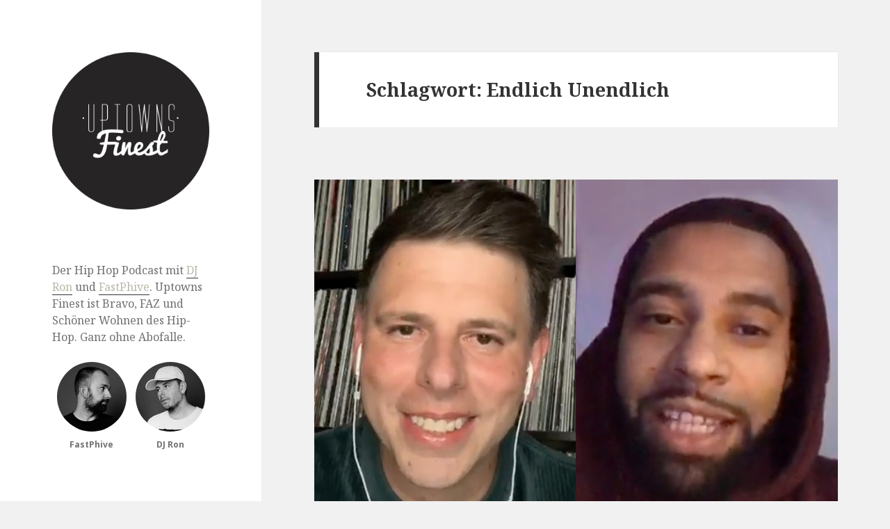

--- FILE ---
content_type: text/html; charset=UTF-8
request_url: http://www.uptownsfinest.de/tag/endlich-unendlich/
body_size: 7586
content:
<!DOCTYPE html>
<html lang="de" class="no-js">
<head>
	
<!-- Facebook Pixel Code -->
<script>
!function(f,b,e,v,n,t,s)
{if(f.fbq)return;n=f.fbq=function(){n.callMethod?
n.callMethod.apply(n,arguments):n.queue.push(arguments)};
if(!f._fbq)f._fbq=n;n.push=n;n.loaded=!0;n.version='2.0';
n.queue=[];t=b.createElement(e);t.async=!0;
t.src=v;s=b.getElementsByTagName(e)[0];
s.parentNode.insertBefore(t,s)}(window,document,'script',
'https://connect.facebook.net/en_US/fbevents.js');
fbq('init', '2021961874739503'); 
fbq('track', 'PageView');
</script>
<noscript>
<img height="1" width="1" 
src="https://www.facebook.com/tr?id=2021961874739503&ev=PageView
&noscript=1"/>
</noscript>
<!-- End Facebook Pixel Code -->


	<meta charset="UTF-8">
<meta name="viewport" content="width=device-width, initial-scale=1.0, user-scalable=no">





	<link rel="profile" href="http://gmpg.org/xfn/11">
	<link rel="pingback" href="http://www.uptownsfinest.de/xmlrpc.php">
	
	<script src="https://use.fontawesome.com/37378239b0.js"></script>
	<!--[if lt IE 9]>
	<script src="http://www.uptownsfinest.de/wp-content/themes/twentyfifteen/js/html5.js"></script>
	<![endif]-->


<script type="application/ld+json">
{
  "@context": "http://schema.org",
  "@type": "Organization",
  "name": "Uptowns Finest",
  "url": "http://www.uptownsfinest.de/",
  "logo": "http://i.imgur.com/pS2bXip.png",
  "sameAs": [
    "https://www.facebook.com/uptownsfinest.radio",
    "https://twitter.com/uptownsfinest",
    "https://www.youtube.com/channel/UC2lDtAIshh9G_JGYzA44RIw"
  ]


}
</script>

	<script>(function(html){html.className = html.className.replace(/\bno-js\b/,'js')})(document.documentElement);</script>
<title>Endlich Unendlich Archive - Uptowns Finest</title>

<!-- This site is optimized with the Yoast SEO plugin v11.3 - https://yoast.com/wordpress/plugins/seo/ -->
<link rel="canonical" href="http://www.uptownsfinest.de/tag/endlich-unendlich/" />
<meta property="og:locale" content="de_DE" />
<meta property="og:type" content="object" />
<meta property="og:title" content="Endlich Unendlich Archive - Uptowns Finest" />
<meta property="og:url" content="http://www.uptownsfinest.de/tag/endlich-unendlich/" />
<meta property="og:site_name" content="Uptowns Finest" />
<script type='application/ld+json' class='yoast-schema-graph yoast-schema-graph--main'>{"@context":"https://schema.org","@graph":[{"@type":"Organization","@id":"http://www.uptownsfinest.de/#organization","name":"Uptowns Finest","url":"http://www.uptownsfinest.de/","sameAs":["https://www.facebook.com/uptownsfinest.radio","https://www.youtube.com/channel/UC2lDtAIshh9G_JGYzA44RIw","https://twitter.com/uptownsfinest"],"logo":{"@type":"ImageObject","@id":"http://www.uptownsfinest.de/#logo","url":"http://www.uptownsfinest.de/wp-content/uploads/2017/02/uflogo.png","width":250,"height":250,"caption":"Uptowns Finest"},"image":{"@id":"http://www.uptownsfinest.de/#logo"}},{"@type":"WebSite","@id":"http://www.uptownsfinest.de/#website","url":"http://www.uptownsfinest.de/","name":"Uptowns Finest","publisher":{"@id":"http://www.uptownsfinest.de/#organization"},"potentialAction":{"@type":"SearchAction","target":"http://www.uptownsfinest.de/?s={search_term_string}","query-input":"required name=search_term_string"}},{"@type":"CollectionPage","@id":"http://www.uptownsfinest.de/tag/endlich-unendlich/#webpage","url":"http://www.uptownsfinest.de/tag/endlich-unendlich/","inLanguage":"de","name":"Endlich Unendlich Archive - Uptowns Finest","isPartOf":{"@id":"http://www.uptownsfinest.de/#website"},"breadcrumb":{"@id":"http://www.uptownsfinest.de/tag/endlich-unendlich/#breadcrumb"}},{"@type":"BreadcrumbList","@id":"http://www.uptownsfinest.de/tag/endlich-unendlich/#breadcrumb","itemListElement":[{"@type":"ListItem","position":1,"item":{"@type":"WebPage","@id":"http://www.uptownsfinest.de/","url":"http://www.uptownsfinest.de/","name":"Startseite"}},{"@type":"ListItem","position":2,"item":{"@type":"WebPage","@id":"http://www.uptownsfinest.de/tag/endlich-unendlich/","url":"http://www.uptownsfinest.de/tag/endlich-unendlich/","name":"Endlich Unendlich"}}]}]}</script>
<!-- / Yoast SEO plugin. -->

<link rel='dns-prefetch' href='//fonts.googleapis.com' />
<link rel='dns-prefetch' href='//s.w.org' />
<link href='https://fonts.gstatic.com' crossorigin rel='preconnect' />
<link rel="alternate" type="application/rss+xml" title="Uptowns Finest &raquo; Feed" href="http://www.uptownsfinest.de/feed/" />
<link rel="alternate" type="application/rss+xml" title="Uptowns Finest &raquo; Kommentar-Feed" href="http://www.uptownsfinest.de/comments/feed/" />
<link rel="alternate" type="application/rss+xml" title="Uptowns Finest &raquo; Endlich Unendlich Schlagwort-Feed" href="http://www.uptownsfinest.de/tag/endlich-unendlich/feed/" />
		<script type="text/javascript">
			window._wpemojiSettings = {"baseUrl":"https:\/\/s.w.org\/images\/core\/emoji\/12.0.0-1\/72x72\/","ext":".png","svgUrl":"https:\/\/s.w.org\/images\/core\/emoji\/12.0.0-1\/svg\/","svgExt":".svg","source":{"concatemoji":"http:\/\/www.uptownsfinest.de\/wp-includes\/js\/wp-emoji-release.min.js?ver=5.2.21"}};
			!function(e,a,t){var n,r,o,i=a.createElement("canvas"),p=i.getContext&&i.getContext("2d");function s(e,t){var a=String.fromCharCode;p.clearRect(0,0,i.width,i.height),p.fillText(a.apply(this,e),0,0);e=i.toDataURL();return p.clearRect(0,0,i.width,i.height),p.fillText(a.apply(this,t),0,0),e===i.toDataURL()}function c(e){var t=a.createElement("script");t.src=e,t.defer=t.type="text/javascript",a.getElementsByTagName("head")[0].appendChild(t)}for(o=Array("flag","emoji"),t.supports={everything:!0,everythingExceptFlag:!0},r=0;r<o.length;r++)t.supports[o[r]]=function(e){if(!p||!p.fillText)return!1;switch(p.textBaseline="top",p.font="600 32px Arial",e){case"flag":return s([55356,56826,55356,56819],[55356,56826,8203,55356,56819])?!1:!s([55356,57332,56128,56423,56128,56418,56128,56421,56128,56430,56128,56423,56128,56447],[55356,57332,8203,56128,56423,8203,56128,56418,8203,56128,56421,8203,56128,56430,8203,56128,56423,8203,56128,56447]);case"emoji":return!s([55357,56424,55356,57342,8205,55358,56605,8205,55357,56424,55356,57340],[55357,56424,55356,57342,8203,55358,56605,8203,55357,56424,55356,57340])}return!1}(o[r]),t.supports.everything=t.supports.everything&&t.supports[o[r]],"flag"!==o[r]&&(t.supports.everythingExceptFlag=t.supports.everythingExceptFlag&&t.supports[o[r]]);t.supports.everythingExceptFlag=t.supports.everythingExceptFlag&&!t.supports.flag,t.DOMReady=!1,t.readyCallback=function(){t.DOMReady=!0},t.supports.everything||(n=function(){t.readyCallback()},a.addEventListener?(a.addEventListener("DOMContentLoaded",n,!1),e.addEventListener("load",n,!1)):(e.attachEvent("onload",n),a.attachEvent("onreadystatechange",function(){"complete"===a.readyState&&t.readyCallback()})),(n=t.source||{}).concatemoji?c(n.concatemoji):n.wpemoji&&n.twemoji&&(c(n.twemoji),c(n.wpemoji)))}(window,document,window._wpemojiSettings);
		</script>
		<style type="text/css">
img.wp-smiley,
img.emoji {
	display: inline !important;
	border: none !important;
	box-shadow: none !important;
	height: 1em !important;
	width: 1em !important;
	margin: 0 .07em !important;
	vertical-align: -0.1em !important;
	background: none !important;
	padding: 0 !important;
}
</style>
	<link rel='stylesheet' id='wp-block-library-css'  href='http://www.uptownsfinest.de/wp-includes/css/dist/block-library/style.min.css?ver=5.2.21' type='text/css' media='all' />
<link crossorigin="anonymous" rel='stylesheet' id='twentyfifteen-fonts-css'  href='https://fonts.googleapis.com/css?family=Noto+Sans%3A400italic%2C700italic%2C400%2C700%7CNoto+Serif%3A400italic%2C700italic%2C400%2C700%7CInconsolata%3A400%2C700&#038;subset=latin%2Clatin-ext' type='text/css' media='all' />
<link rel='stylesheet' id='genericons-css'  href='http://www.uptownsfinest.de/wp-content/themes/twentyfifteen/genericons/genericons.css?ver=3.2' type='text/css' media='all' />
<link rel='stylesheet' id='twentyfifteen-style-css'  href='http://www.uptownsfinest.de/wp-content/themes/twentyfifteen/style.css?ver=5.2.21' type='text/css' media='all' />
<!--[if lt IE 9]>
<link rel='stylesheet' id='twentyfifteen-ie-css'  href='http://www.uptownsfinest.de/wp-content/themes/twentyfifteen/css/ie.css?ver=20141010' type='text/css' media='all' />
<![endif]-->
<!--[if lt IE 8]>
<link rel='stylesheet' id='twentyfifteen-ie7-css'  href='http://www.uptownsfinest.de/wp-content/themes/twentyfifteen/css/ie7.css?ver=20141010' type='text/css' media='all' />
<![endif]-->
<script type='text/javascript' src='http://www.uptownsfinest.de/wp-includes/js/jquery/jquery.js?ver=1.12.4-wp'></script>
<script type='text/javascript' src='http://www.uptownsfinest.de/wp-includes/js/jquery/jquery-migrate.min.js?ver=1.4.1'></script>
<script type='text/javascript'>
/* <![CDATA[ */
var gadwpUAEventsData = {"options":{"event_tracking":"1","event_downloads":"zip|mp3*|mpe*g|pdf|docx*|pptx*|xlsx*|rar*","event_bouncerate":0,"aff_tracking":0,"event_affiliates":"\/out\/","hash_tracking":0,"root_domain":"uptownsfinest.de","event_timeout":100,"event_precision":0,"event_formsubmit":0,"ga_pagescrolldepth_tracking":0,"ga_with_gtag":0}};
/* ]]> */
</script>
<script type='text/javascript' src='http://www.uptownsfinest.de/wp-content/plugins/google-analytics-dashboard-for-wp/front/js/tracking-analytics-events.js?ver=5.3.8'></script>
<link rel='https://api.w.org/' href='http://www.uptownsfinest.de/wp-json/' />
<link rel="EditURI" type="application/rsd+xml" title="RSD" href="http://www.uptownsfinest.de/xmlrpc.php?rsd" />
<link rel="wlwmanifest" type="application/wlwmanifest+xml" href="http://www.uptownsfinest.de/wp-includes/wlwmanifest.xml" /> 
<meta name="generator" content="WordPress 5.2.21" />
<!-- afb Instant Articles -->
			<meta property="fb:pages" content="109763124805" />	<style type="text/css" id="twentyfifteen-header-css">
			.site-header {
			padding-top: 14px;
			padding-bottom: 14px;
		}

		.site-branding {
			min-height: 42px;
		}

		@media screen and (min-width: 46.25em) {
			.site-header {
				padding-top: 21px;
				padding-bottom: 21px;
			}
			.site-branding {
				min-height: 56px;
			}
		}
		@media screen and (min-width: 55em) {
			.site-header {
				padding-top: 25px;
				padding-bottom: 25px;
			}
			.site-branding {
				min-height: 62px;
			}
		}
		@media screen and (min-width: 59.6875em) {
			.site-header {
				padding-top: 0;
				padding-bottom: 0;
			}
			.site-branding {
				min-height: 0;
			}
		}
			.site-title,
		.site-description {
			clip: rect(1px, 1px, 1px, 1px);
			position: absolute;
		}
		</style>
	<link rel="icon" href="http://www.uptownsfinest.de/wp-content/uploads/2017/02/cropped-uflogo-32x32.png" sizes="32x32" />
<link rel="icon" href="http://www.uptownsfinest.de/wp-content/uploads/2017/02/cropped-uflogo-192x192.png" sizes="192x192" />
<link rel="apple-touch-icon-precomposed" href="http://www.uptownsfinest.de/wp-content/uploads/2017/02/cropped-uflogo-180x180.png" />
<meta name="msapplication-TileImage" content="http://www.uptownsfinest.de/wp-content/uploads/2017/02/cropped-uflogo-270x270.png" />

<!-- BEGIN ExactMetrics v5.3.8 Universal Analytics - https://exactmetrics.com/ -->
<script>
(function(i,s,o,g,r,a,m){i['GoogleAnalyticsObject']=r;i[r]=i[r]||function(){
	(i[r].q=i[r].q||[]).push(arguments)},i[r].l=1*new Date();a=s.createElement(o),
	m=s.getElementsByTagName(o)[0];a.async=1;a.src=g;m.parentNode.insertBefore(a,m)
})(window,document,'script','https://www.google-analytics.com/analytics.js','ga');
  ga('create', 'UA-47700635-2', 'auto');
  ga('require', 'displayfeatures');
  ga('set', 'anonymizeIp', true);
  ga('send', 'pageview');
</script>
<!-- END ExactMetrics Universal Analytics -->
		<style type="text/css" id="wp-custom-css">
			@media screen and (max-width: 950px) {
.uf-logo {
max-width: 80px;
}

}
#masthead > div > p.site-title {
display: none;
}


header.entry-header {
	padding-top: 30px;
}

.post-thumbnail img
 {
width: 100%;
}

.entry-title{
padding-top:16px;
}


.headmeta {
font-size: 10px;
font-family: "Noto Sans", sans-serif;
font-weight: bold;
text-transform: uppercase;
color:#999;



}

ul.post-categories {

float: right;

}

ul.post-categories > li {
background:#bab6aa;
padding: 4px 8px;
border-radius: 15px;
color: white;
margin-right: 8px;
float: right;
font-size: 8px;
}


ul.post-categories > li > a {
color: white;
}

#masthead > div > button {
border: none;

}

a, a:link, a:visited  {
color: #bab6aa;}

a:hover {color:#333;}

.post-thumbnail
 {
margin-bottom: 0;
}

.entry-content > ol {
padding-left: 30px;
margin-left: 0px;
list-style-type: decimal-leading-zero;
}

#sidebar ul > li {
list-style: none;
}

#sidebar li > a {border-bottom: none;}

div.smart-track-player {margin-top: 0px; }


#menu-navigation, #menu-navigation li {text-align: center; border:none;}

.portraits {
    display: flex;
    flex-direction: row;
    flex-wrap: nowrap;
    justify-content: center;
    align-content: center;
    align-items: flex-start;
    }

.portrait {
    order: 0;
    flex: 1 1 auto;
    align-self: auto;
    text-align: center;
    }

.portrait > img.bild_rund {
  border-radius: 50%;
  -webkit-filter: grayscale(1);
  filter: grayscale(1);
  max-height: 100px;
}

.bild_name {
  text-align: center;
  display: block;
  font-family: "Noto Sans", sans-serif;
  font-size: 12px;
  font-size: 1.2rem;
  line-height: 1.5;
padding-top: 10px;
padding-bottom: 10px;
font-weight:bold;
}		</style>
		</head>

<body class="archive tag tag-endlich-unendlich tag-657">
<div id="page" class="hfeed site">
	<a class="skip-link screen-reader-text" href="#content">Springe zum Inhalt</a>

	<div id="sidebar" class="sidebar">
		<header id="masthead" class="site-header" role="banner">
			<div class="site-branding">
<a href="http://www.uptownsfinest.de/" rel="home"><img src="http://i.imgur.com/pS2bXip.png" class="uf-logo"/></a>

										<p class="site-title"><a href="http://www.uptownsfinest.de/" rel="home">Uptowns Finest</a></p>
											<p class="site-description">Der Hip Hop Podcast mit DJ Ron &amp; FastPhive</p>
									<button class="secondary-toggle">Menü und Widgets</button>
			</div><!-- .site-branding -->
		</header><!-- .site-header -->

			<div id="secondary" class="secondary">

		
		
					<div id="widget-area" class="widget-area" role="complementary">
				<aside id="text-3" class="widget widget_text">			<div class="textwidget"><p>Der Hip Hop Podcast mit <a href="https://twitter.com/deejayron">DJ Ron</a> und <a href="http://twitter.com/janvoigtmann">FastPhive</a>. Uptowns Finest ist Bravo, FAZ und Schöner Wohnen des Hip-Hop. Ganz ohne Abofalle.</p>
<div class="portraits">
<div class="portrait">
<img src="http://i.imgur.com/wI18mqM.jpg" alt="FastPhive" title="Bild von FastPhive" class="bild_rund"/><br /><span class="bild_name">FastPhive<br />
</span>
</div>
<div class="portrait">
<img src="http://i.imgur.com/eQebYht.jpg" alt="DJ Ron" title="Bild von DJ Ron" class="bild_rund"/><br />
<span class="bild_name">DJ Ron</span>
</div>
</div>
</div>
		</aside><aside id="text-16" class="widget widget_text"><h2 class="widget-title">Podcast abonnieren</h2>			<div class="textwidget"><ul>
<li><a href="https://open.spotify.com/show/0QgWHjhtTOAy5EnooWpygG?si=D_a0nE5LTbK_ggC4XTUVhA"><i class="fa fa-fw fa-spotify" aria-hidden="true"></i> Spotify</a></li>
<li>
  <li><a href="https://podcasts.apple.com/de/podcast/uptowns-finest/id654949674"><i class="fa fa-fw fa-apple" aria-hidden="true"></i> Apple</a></li>
    <li><a href="http://www.subscribeonandroid.com/feeds.feedburner.com/uptownsfinestradio"><i class="fa fa-fw fa-android" aria-hidden="true"></i> Android</a></li>
    <li><a href="http://feeds.feedburner.com/uptownsfinestradio"><i class="fa fa-fw fa-rss" aria-hidden="true"></i> RSS-Feed</a></li>


</ul></div>
		</aside><aside id="text-17" class="widget widget_text"><h2 class="widget-title">Folge uns</h2>			<div class="textwidget"><ul>
<li><a href="https://www.youtube.com/channel/UC2lDtAIshh9G_JGYzA44RIw"><i class="fa fa-fw fa-youtube" aria-hidden="true"></i> YouTube</a></li>
<li><a href="https://www.facebook.com/uptownsfinest.radio"><i class="fa fa-fw fa-facebook" aria-hidden="true"></i> Facebook</a></li>
<li><a href="https://twitter.com/uptownsfinest"><i class="fa fa-fw fa-twitter" aria-hidden="true"></i> Twitter</a></li>
<li><a href="https://open.spotify.com/user/uptownsfinest?si=Aam2_0y_Su6Gy8MYMifNKQ"><i class="fa fa-fw fa-spotify" aria-hidden="true"></i> Spotify</a></li>
<li><a href="https://www.mixcloud.com/UptownsFinest/"><i class="fa fa-fw fa-mixcloud" aria-hidden="true"></i>
 Mixcloud</a></li>

</ul></div>
		</aside>			</div><!-- .widget-area -->
		
	</div><!-- .secondary -->

	</div><!-- .sidebar -->

	<div id="content" class="site-content">

	<section id="primary" class="content-area">
		<main id="main" class="site-main" role="main">

		
			<header class="page-header">
				<h1 class="page-title">Schlagwort: Endlich Unendlich</h1>			</header><!-- .page-header -->

			
<article id="post-3112" class="post-3112 post type-post status-publish format-standard has-post-thumbnail hentry category-podcast category-talk tag-afrob tag-endlich-unendlich tag-hotbox tag-megaloh tag-regenmacher tag-samy-deluxe">
	
	<a class="post-thumbnail" href="http://www.uptownsfinest.de/uf-talk-022-megaloh/" aria-hidden="true">
		<img width="825" height="510" src="http://www.uptownsfinest.de/wp-content/uploads/2020/08/uf_talk_022_megaloh.jpg" class="attachment-post-thumbnail size-post-thumbnail wp-post-image" alt="Uptowns Finest Talk #022: Megaloh" srcset="http://www.uptownsfinest.de/wp-content/uploads/2020/08/uf_talk_022_megaloh.jpg 825w, http://www.uptownsfinest.de/wp-content/uploads/2020/08/uf_talk_022_megaloh-300x185.jpg 300w, http://www.uptownsfinest.de/wp-content/uploads/2020/08/uf_talk_022_megaloh-768x475.jpg 768w" sizes="(max-width: 825px) 100vw, 825px" />	</a>

		

	
	
	<header class="entry-header">

<div class="headmeta">
<span class="entry-date">18. August 2020</span>


<ul class="post-categories">
	<li><a href="http://www.uptownsfinest.de/category/podcast/" rel="category tag">Podcast</a></li>
	<li><a href="http://www.uptownsfinest.de/category/talk/" rel="category tag">Talk</a></li></ul>
</div>
		<h2 class="entry-title"><a href="http://www.uptownsfinest.de/uf-talk-022-megaloh/" rel="bookmark">Uptowns Finest Talk #022: Megaloh</a></h2>


	</header><!-- .entry-header -->

	<div class="entry-content">
		
<p>Der wunderbare <a href="https://megaloh.de/">Megaloh</a> ist zu Gast in der neuen Ausgabe des Uptowns Finest Talks und Ron hat sich mit ihm über einzelne Stationen seiner langen Karriere bis hin zur aktuellen Hotbox EP in 2020 unterhalten. Die Beiden quatschen über frühe Rap-Einflüsse von Fresh Familee, Curse, Afrob, Samy und Snoop Dogg oder aktuellen Inspirationen aus dem Drill-Sound von Fivio Foreign, 22Gz und G Herbo. Außerdem erfahrt ihr, warum Mega früher mal Eurodance gehört hat und Ron gibt die peinliche Anekdote zum Besten, wie die Beiden sich auf dem Splash! Festival kennengelernt haben. Das Interview wurde wieder im Rahmen eines Instagram-Live-Talks aufgenommen. Wenn ihr das nächste Mal live dabei sein wollt, solltet ihr schleunigst <a href="https://www.instagram.com/deejayron/">DJ Ron auf Insta</a> folgen.</p>



<h4> Bei Spotify hören und abonnieren:     </h4>



<iframe src="https://open.spotify.com/embed-podcast/episode/6wjYETIDEYXk9xk4uAIzoB" width="100%" height="232" frameborder="0" allowtransparency="true" allow="encrypted-media"></iframe>



<h4> Der Talk bei Youtube:  </h4>



<iframe width="100%" height="371" src="https://www.youtube.com/embed/QqgxMpEvTio" frameborder="0" allow="accelerometer; autoplay; encrypted-media; gyroscope; picture-in-picture" allowfullscreen></iframe>



<h4> Als Apple Podcast abonnieren und anhören:    </h4>



<p><a href="https://podcasts.apple.com/de/podcast/uptowns-finest/id654949674">https://podcasts.apple.com/de/podcast/uptowns-finest/id654949674</a></p>
	</div><!-- .entry-content -->

	


	<footer class="entry-footer">
		<span class="posted-on"><span class="screen-reader-text">Veröffentlicht am </span><a href="http://www.uptownsfinest.de/uf-talk-022-megaloh/" rel="bookmark"><time class="entry-date published" datetime="2020-08-18T17:45:46+01:00">18. August 2020</time><time class="updated" datetime="2020-08-18T17:45:48+01:00">18. August 2020</time></a></span><span class="cat-links"><span class="screen-reader-text">Kategorien </span><a href="http://www.uptownsfinest.de/category/podcast/" rel="category tag">Podcast</a>, <a href="http://www.uptownsfinest.de/category/talk/" rel="category tag">Talk</a></span><span class="tags-links"><span class="screen-reader-text">Tags </span><a href="http://www.uptownsfinest.de/tag/afrob/" rel="tag">afrob</a>, <a href="http://www.uptownsfinest.de/tag/endlich-unendlich/" rel="tag">Endlich Unendlich</a>, <a href="http://www.uptownsfinest.de/tag/hotbox/" rel="tag">Hotbox</a>, <a href="http://www.uptownsfinest.de/tag/megaloh/" rel="tag">megaloh</a>, <a href="http://www.uptownsfinest.de/tag/regenmacher/" rel="tag">Regenmacher</a>, <a href="http://www.uptownsfinest.de/tag/samy-deluxe/" rel="tag">samy deluxe</a></span><span class="comments-link"><a href="http://www.uptownsfinest.de/uf-talk-022-megaloh/#respond">Schreibe einen Kommentar<span class="screen-reader-text"> zu Uptowns Finest Talk #022: Megaloh</span></a></span>			</footer><!-- .entry-footer -->

</article>
<!-- #post-## -->

<script type="application/ld+json">
{
  "@context": "http://schema.org",
  "@type": "BlogPosting",
  "mainEntityOfPage": {
    "@type": "WebPage",
    "@id": "http://www.uptownsfinest.de/uf-talk-022-megaloh/"
  },
  "headline": "Uptowns Finest Talk #022: Megaloh",
  "description": "Der wunderbare Megaloh ist zu Gast in der neuen Ausgabe des Uptowns Finest Talks und Ron hat sich mit ihm über einzelne Stationen seiner langen Karriere bis hin zur aktuellen Hotbox EP in 2020 unterhalten. Die Beiden quatschen über...",
  "image": {
    "@type": "ImageObject",
    "url": "http://www.uptownsfinest.de/wp-content/uploads/2020/08/uf_talk_022_megaloh.jpg",
    "height": 510,
    "width": 825
  },
  "datePublished": "2020-08-18T17:45:46+01:00",
  "dateModified": "2020-08-18T17:45:48+01:00",
  "author": {
    "@type": "Person",
    "name": "Ron Schindler"
  },
  "audio": {
    "@type": "AudioObject",
    "contentUrl": "",
    "description": "Uptowns Finest Talk #022: Megaloh",
    "duration": "T60M00S",
    "encodingFormat": "mp3",
    "name": "Uptowns Finest Talk #022: Megaloh"
  },
  "publisher": {
    "@type": "Organization",
    "name": "Uptowns Finest",
    "logo": {
      "@type": "ImageObject",
      "url": "http://i.imgur.com/pS2bXip.png",
      "width": 60,
      "height": 60
    }
  }
}
</script>


		</main><!-- .site-main -->
	</section><!-- .content-area -->


	</div><!-- .site-content -->

	<footer id="colophon" class="site-footer" role="contentinfo">
<div class="site-info">

<span><a href="#">Nach oben</a></span>		
		</div><!-- .site-info -->
	</footer><!-- .site-footer -->

</div><!-- .site -->

<script type='text/javascript' src='http://www.uptownsfinest.de/wp-content/themes/twentyfifteen/js/skip-link-focus-fix.js?ver=20141010'></script>
<script type='text/javascript'>
/* <![CDATA[ */
var screenReaderText = {"expand":"<span class=\"screen-reader-text\">Untermen\u00fc anzeigen<\/span>","collapse":"<span class=\"screen-reader-text\">Untermen\u00fc verbergen<\/span>"};
/* ]]> */
</script>
<script type='text/javascript' src='http://www.uptownsfinest.de/wp-content/themes/twentyfifteen/js/functions.js?ver=20150330'></script>
<script type='text/javascript' src='http://www.uptownsfinest.de/wp-content/plugins/page-links-to/js/new-tab.min.js?ver=3.1.1'></script>
<script type='text/javascript' src='http://www.uptownsfinest.de/wp-includes/js/wp-embed.min.js?ver=5.2.21'></script>

</body>
</html>
